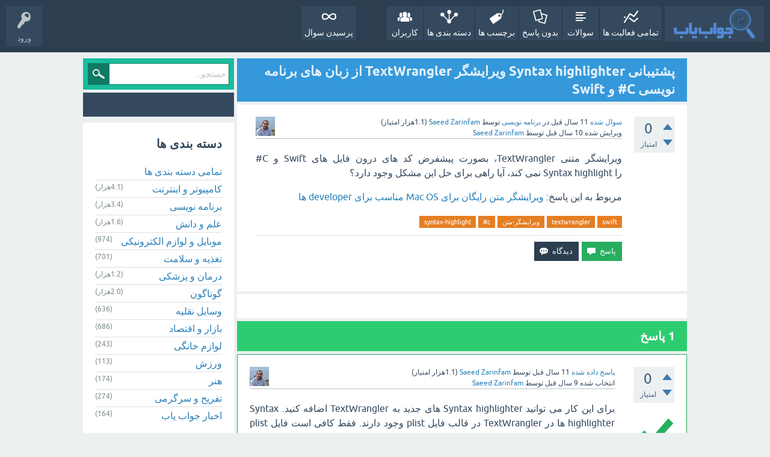

--- FILE ---
content_type: text/html; charset=utf-8
request_url: https://javabyab.com/17849/syntax-highlighter-textwrangler
body_size: 9666
content:
<!DOCTYPE html>
<html lang="fa" itemscope itemtype="https://schema.org/QAPage">
<!-- Powered by Question2Answer - http://www.question2answer.org/ -->
<head>
<meta charset="utf-8">
<title>پشتیبانی Syntax highlighter ویرایشگر TextWrangler از زبان های برنامه نویسی C# و Swift - جواب یاب</title>
<meta name="viewport" content="width=device-width, initial-scale=1">
<meta name="description" content="ویرایشگر متنی TextWrangler، بصورت پیشفرض کد های درون فایل های Swift و C# را Syntax highlight نمی کند، آیا راهی برای حل این مشکل وجود دارد؟">
<meta name="keywords" content="برنامه نویسی,swift,textwrangler,ویرایشگر-متن,c#,syntax-highlight">
<style type="text/css">.sidebar-ad{position:fixed; left:0; vertical-align: top; height: 400px; width:150px;} .adcode{margin:10px;}@media only screen and (max-width: 1499px) {.sidebar-ad{display:none;}  } </style>
<style>
@font-face {
 font-family: 'Ubuntu'; font-weight: normal; font-style: normal;
 src: local('Ubuntu'),
  url('../qa-theme/SnowFlat/fonts/ubuntu-regular.woff2') format('woff2'), url('../qa-theme/SnowFlat/fonts/ubuntu-regular.woff') format('woff');
}
@font-face {
 font-family: 'Ubuntu'; font-weight: bold; font-style: normal;
 src: local('Ubuntu Bold'), local('Ubuntu-Bold'),
  url('../qa-theme/SnowFlat/fonts/ubuntu-bold.woff2') format('woff2'), url('../qa-theme/SnowFlat/fonts/ubuntu-bold.woff') format('woff');
}
@font-face {
 font-family: 'Ubuntu'; font-weight: normal; font-style: italic;
 src: local('Ubuntu Italic'), local('Ubuntu-Italic'),
  url('../qa-theme/SnowFlat/fonts/ubuntu-italic.woff2') format('woff2'), url('../qa-theme/SnowFlat/fonts/ubuntu-italic.woff') format('woff');
}
@font-face {
 font-family: 'Ubuntu'; font-weight: bold; font-style: italic;
 src: local('Ubuntu Bold Italic'), local('Ubuntu-BoldItalic'),
  url('../qa-theme/SnowFlat/fonts/ubuntu-bold-italic.woff2') format('woff2'), url('../qa-theme/SnowFlat/fonts/ubuntu-bold-italic.woff') format('woff');
}
</style>
<link rel="stylesheet" href="../qa-theme/SnowFlat/qa-styles.css?1.8.8">
<link rel="stylesheet" href="../qa-theme/SnowFlat/qa-styles-rtl.css?1.8.8">
<style>
.qa-nav-user { margin: 0 !important; }
@media (max-width: 979px) {
 body.qa-template-user.fixed, body[class*="qa-template-user-"].fixed { padding-top: 118px !important; }
 body.qa-template-users.fixed { padding-top: 95px !important; }
}
@media (min-width: 980px) {
 body.qa-template-users.fixed { padding-top: 105px !important;}
}
</style>
<link rel="canonical" href="https://javabyab.com/17849/syntax-highlighter-textwrangler">
<link rel="search" type="application/opensearchdescription+xml" title="جواب یاب" href="../opensearch.xml">
<meta itemprop="name" content="پشتیبانی Syntax highlighter ویرایشگر TextWrangler از زبان های برنامه نویسی C# و Swift">
<script>
var qa_root = '..\/';
var qa_request = '17849\/syntax-highlighter-textwrangler';
</script>
<script src="../qa-content/jquery-3.5.1.min.js"></script>
<script src="../qa-content/qa-global.js?1.8.8"></script>
<script src="../qa-theme/SnowFlat/js/snow-core.js?1.8.8"></script>

					<link rel="preload" as="style" href="../qa-plugin/q2a-badges-rxchun/css/badges-styles.min.css?v=54" onload="this.onload=null;this.rel='stylesheet'">
					<noscript><link rel="stylesheet" href="../qa-plugin/q2a-badges-rxchun/css/badges-styles.min.css?v=54"></noscript>
				

					<link rel="preload" as="style" href="../qa-plugin/q2a-badges-rxchun/css/badges-rtl-style.css?v=54" onload="this.onload=null;this.rel='stylesheet'">
					<noscript><link rel="stylesheet" href="../qa-plugin/q2a-badges-rxchun/css/badges-rtl-style.css?v=54"></noscript>
				
<style>
.notify-container {
	left: 0;
	right: 0;
	top: 0;
	padding: 0;
	position: fixed;
	width: 100%;
	z-index: 10000;
}
.badge-container-badge {
	white-space: nowrap;
}
.badge-notify {
	background-color: #F6DF30;
	color: #444444;
	font-weight: bold;
	width: 100%;
	text-align: center;
	font-family: sans-serif;
	font-size: 14px;
	padding: 10px 0;
	position:relative;
}
.notify-close {
	color: #735005;
	cursor: pointer;
	font-size: 18px;
	line-height: 18px;
	padding: 0 3px;
	position: absolute;
	right: 8px;
	text-decoration: none;
	top: 8px;
}				
#badge-form td {
	vertical-align:top;
}
.badge-bronze,.badge-silver, .badge-gold {
	margin-right:4px;
	color: #000;
	font-weight:normal;
        font-size:12px;
	text-align:center;
	border-radius:4px;
	width:120px;
	padding: 5px 10px;
	display: inline-block;
}
.badge-bronze {
	background-color: #CB9114;

	background-image: -webkit-linear-gradient(left center , #CB9114, #EDB336, #CB9114, #A97002, #CB9114); 
	background-image:    -moz-linear-gradient(left center , #CB9114, #EDB336, #CB9114, #A97002, #CB9114);
	background-image:     -ms-linear-gradient(left center , #CB9114, #EDB336, #CB9114, #A97002, #CB9114); 
	background-image:      -o-linear-gradient(left center , #CB9114, #EDB336, #CB9114, #A97002, #CB9114); 
	background-image:         linear-gradient(left center , #CB9114, #EDB336, #CB9114, #A97002, #CB9114); /* standard, but currently unimplemented */

	border:2px solid #6C582C;
}				
.badge-silver {
	background-color: #CDCDCD;
	background-image: -webkit-linear-gradient(left center , #CDCDCD, #EFEFEF, #CDCDCD, #ABABAB, #CDCDCD); 
	background-image:    -moz-linear-gradient(left center , #CDCDCD, #EFEFEF, #CDCDCD, #ABABAB, #CDCDCD); 
	background-image:     -ms-linear-gradient(left center , #CDCDCD, #EFEFEF, #CDCDCD, #ABABAB, #CDCDCD); 
	background-image:      -o-linear-gradient(left center , #CDCDCD, #EFEFEF, #CDCDCD, #ABABAB, #CDCDCD); 
	background-image:         linear-gradient(left center , #CDCDCD, #EFEFEF, #CDCDCD, #ABABAB, #CDCDCD); /* standard, but currently unimplemented */
	border:2px solid #737373;
}				
.badge-gold {
	background-color: #EEDD0F;
	background-image: -webkit-linear-gradient(left center , #EEDD0F, #FFFF2F, #EEDD0F, #CCBB0D, #EEDD0F); 
	background-image:    -moz-linear-gradient(left center , #EEDD0F, #FFFF2F, #EEDD0F, #CCBB0D, #EEDD0F); 
	background-image:     -ms-linear-gradient(left center , #EEDD0F, #FFFF2F, #EEDD0F, #CCBB0D, #EEDD0F); 
	background-image:      -o-linear-gradient(left center , #EEDD0F, #FFFF2F, #EEDD0F, #CCBB0D, #EEDD0F); 
	background-image:         linear-gradient(left center , #EEDD0F, #FFFF2F, #EEDD0F, #CCBB0D, #EEDD0F); /* standard, but currently unimplemented */
	border:2px solid #7E7B2A;
}				
.badge-bronze-medal, .badge-silver-medal, .badge-gold-medal  {
	font-size: 14px;
	font-family:sans-serif;
}
.badge-bronze-medal {
	color: #CB9114;
}				
.badge-silver-medal {
	color: #CDCDCD;
}				
.badge-gold-medal {
	color: #EEDD0F;
}
.badge-pointer {
	cursor:pointer;
}				
.badge-desc {
	padding-left:8px;
}			
.badge-count {
	font-weight:bold;
}			
.badge-count-link {
	cursor:pointer;
	color:#992828;
}			
.badge-source {
	text-align:center;
	padding:0;
}
.badge-widget-entry {
	white-space:nowrap;
}
</style>
</head>
<body
class="qa-template-question qa-theme-snowflat qa-category-27 qa-body-js-off"
>
<script>
var b = document.getElementsByTagName('body')[0];
b.className = b.className.replace('qa-body-js-off', 'qa-body-js-on');
</script>
<div id="qam-topbar" class="clearfix">
<div class="qam-main-nav-wrapper clearfix">
<div class="sb-toggle-left qam-menu-toggle"><i class="icon-th-list"></i></div>
<div class="qam-account-items-wrapper">
<div id="qam-account-toggle" class="qam-logged-out">
<i class="icon-key qam-auth-key"></i>
<div class="qam-account-handle">ورود</div>
</div>
<div class="qam-account-items clearfix">
<form action="../login?to=17849%2Fsyntax-highlighter-textwrangler" method="post">
<input type="text" name="emailhandle" dir="auto" placeholder="ایمیل یا نام کاربری">
<input type="password" name="password" dir="auto" placeholder="رمز عبور">
<div><input type="checkbox" name="remember" id="qam-rememberme" value="1">
<label for="qam-rememberme">یادآوری</label></div>
<input type="hidden" name="code" value="0-1770086506-959476ef72ac6190da65b5da9e3d4022633b48d9">
<input type="submit" value="ورود" class="qa-form-tall-button qa-form-tall-button-login" name="dologin">
</form>
<div class="qa-nav-user">
<ul class="qa-nav-user-list">
<li class="qa-nav-user-item qa-nav-user-register">
<a href="../register?to=17849%2Fsyntax-highlighter-textwrangler" class="qa-nav-user-link">عضویت</a>
</li>
</ul>
<div class="qa-nav-user-clear">
</div>
</div>
</div> <!-- END qam-account-items -->
</div> <!-- END qam-account-items-wrapper -->
<div class="qa-logo">
<a href="../" class="qa-logo-link" title="جواب یاب"><img src="../images/javabyab-logo.png" width="110" height="40" alt="جواب یاب"></a>
</div>
<div class="qa-nav-main">
<ul class="qa-nav-main-list">
<li class="qa-nav-main-item qa-nav-main-activity">
<a href="../activity" class="qa-nav-main-link">تمامی فعالیت ها</a>
</li>
<li class="qa-nav-main-item qa-nav-main-questions">
<a href="../questions" class="qa-nav-main-link">سوالات</a>
</li>
<li class="qa-nav-main-item qa-nav-main-unanswered">
<a href="../unanswered" class="qa-nav-main-link">بدون پاسخ</a>
</li>
<li class="qa-nav-main-item qa-nav-main-tag">
<a href="../tags" class="qa-nav-main-link">برچسب ها</a>
</li>
<li class="qa-nav-main-item qa-nav-main-categories">
<a href="../categories" class="qa-nav-main-link">دسته بندی ها</a>
</li>
<li class="qa-nav-main-item qa-nav-main-user">
<a href="../users" class="qa-nav-main-link">کاربران</a>
</li>
<li class="qa-nav-main-item-opp qa-nav-main-custom-10">
<a href="../../ask" class="qa-nav-main-link">پرسیدن سوال</a>
</li>
</ul>
<div class="qa-nav-main-clear">
</div>
</div>
</div> <!-- END qam-main-nav-wrapper -->
</div> <!-- END qam-topbar -->
<div class="qam-ask-search-box"><div class="qam-ask-mobile"><a href="../ask" class="turquoise">طرح پرسش</a></div><div class="qam-search-mobile turquoise" id="qam-search-mobile"></div></div>
<div class="qam-search turquoise the-top" id="the-top-search">
<div class="qa-search">
<form method="get" action="../search">
<input type="text" placeholder="جستجو..." name="q" value="" class="qa-search-field">
<input type="submit" value="جستجو" class="qa-search-button">
</form>
</div>
</div>
<div class="qa-body-wrapper" itemprop="mainEntity" itemscope itemtype="https://schema.org/Question">
<div class="qa-main-wrapper">
<div class="qa-main">
<div class="qa-main-heading">
<h1>
<a href="../17849/syntax-highlighter-textwrangler">
<span itemprop="name">پشتیبانی Syntax highlighter ویرایشگر TextWrangler از زبان های برنامه نویسی C# و Swift</span>
</a>
</h1>
</div>
<div class="qa-part-q-view">
<div class="qa-q-view" id="q17849">
<form method="post" action="../17849/syntax-highlighter-textwrangler">
<div class="qa-q-view-stats">
<div class="qa-voting qa-voting-net" id="voting_17849">
<div class="qa-vote-buttons qa-vote-buttons-net">
<input title="برای ثبت امتیاز مثبت کلیک نمائید" name="vote_17849_1_q17849" onclick="return qa_vote_click(this);" type="submit" value="+" class="qa-vote-first-button qa-vote-up-button"> 
<input title="برای ثبت امتیاز منفی کلیک نمائید" name="vote_17849_-1_q17849" onclick="return qa_vote_click(this);" type="submit" value="&ndash;" class="qa-vote-second-button qa-vote-down-button"> 
</div>
<div class="qa-vote-count qa-vote-count-net">
<span class="qa-netvote-count">
<span class="qa-netvote-count-data">0</span><span class="qa-netvote-count-pad"> امتیاز <meta itemprop="upvoteCount" content="0"></span>
</span>
</div>
<div class="qa-vote-clear">
</div>
</div>
</div>
<input name="code" type="hidden" value="0-1770086506-28ca7276d1a02f83cb5cf145d03d901ee828417b">
</form>
<div class="qa-q-view-main">
<form method="post" action="../17849/syntax-highlighter-textwrangler">
<span class="qa-q-view-avatar-meta">
<span class="qa-q-view-avatar">
<a href="../user/Saeed%20Zarinfam" class="qa-avatar-link"><img src="https://www.gravatar.com/avatar/db0f64b06c0aff85294ec0a3e76592a1?s=32" width="32" height="32" class="qa-avatar-image" alt="" ></a>
</span>
<span class="qa-q-view-meta">
<a href="../17849/syntax-highlighter-textwrangler" class="qa-q-view-what" itemprop="url">سوال شده</a>
<span class="qa-q-view-when">
<span class="qa-q-view-when-data"><time itemprop="dateCreated" datetime="2015-01-28T18:59:26+0000" title="2015-01-28T18:59:26+0000">11 سال</time></span><span class="qa-q-view-when-pad"> قبل</span>
</span>
<span class="qa-q-view-where">
<span class="qa-q-view-where-pad">در </span><span class="qa-q-view-where-data"><a href="../%D8%A8%D8%B1%D9%86%D8%A7%D9%85%D9%87-%D9%86%D9%88%DB%8C%D8%B3%DB%8C" class="qa-category-link">برنامه نویسی</a></span>
</span>
<span class="qa-q-view-who">
<span class="qa-q-view-who-pad">توسط </span>
<span class="qa-q-view-who-data"><span itemprop="author" itemscope itemtype="https://schema.org/Person"><a href="../user/Saeed%20Zarinfam" class="qa-user-link" itemprop="url"><span itemprop="name">Saeed Zarinfam</span></a></span></span>
<span class="qa-q-view-who-points">
<span class="qa-q-view-who-points-pad">(</span><span class="qa-q-view-who-points-data">1.1هزار</span><span class="qa-q-view-who-points-pad"> امتیاز)</span>
</span>
</span>
<br>
<span class="qa-q-view-what">ویرایش شده</span>
<span class="qa-q-view-when">
<span class="qa-q-view-when-data"><time itemprop="dateModified" datetime="2015-02-03T13:57:35+0000" title="2015-02-03T13:57:35+0000">10 سال</time></span><span class="qa-q-view-when-pad"> قبل</span>
</span>
<span class="qa-q-view-who">
<span class="qa-q-view-who-pad">توسط </span><span class="qa-q-view-who-data"><span itemprop="author" itemscope itemtype="https://schema.org/Person"><a href="../user/Saeed%20Zarinfam" class="qa-user-link" itemprop="url"><span itemprop="name">Saeed Zarinfam</span></a></span></span>
</span>
</span>
</span>
<div class="qa-q-view-content qa-post-content">
<a name="17849"></a><div itemprop="text">

<p style="text-align: justify;">
	ویرایشگر متنی&nbsp;TextWrangler، بصورت پیشفرض کد های درون فایل های&nbsp;Swift و C# را&nbsp;Syntax highlight نمی کند، آیا راهی برای حل این مشکل وجود دارد؟</p></div>
</div>
<div class="qa-q-view-follows">
مربوط به این پاسخ:
<a href="../17561/mac-os-developer?show=17562#a17562" class="qa-q-view-follows-link">ویرایشگر متن رایگان برای Mac OS مناسب برای developer ها</a>
</div>
<div class="qa-q-view-tags">
<ul class="qa-q-view-tag-list">
<li class="qa-q-view-tag-item"><a href="../tag/swift" rel="tag" class="qa-tag-link">swift</a></li>
<li class="qa-q-view-tag-item"><a href="../tag/textwrangler" rel="tag" class="qa-tag-link">textwrangler</a></li>
<li class="qa-q-view-tag-item"><a href="../tag/%D9%88%DB%8C%D8%B1%D8%A7%DB%8C%D8%B4%DA%AF%D8%B1-%D9%85%D8%AA%D9%86" rel="tag" class="qa-tag-link">ویرایشگر-متن</a></li>
<li class="qa-q-view-tag-item"><a href="../tag/c%23" rel="tag" class="qa-tag-link">c#</a></li>
<li class="qa-q-view-tag-item"><a href="../tag/syntax-highlight" rel="tag" class="qa-tag-link">syntax-highlight</a></li>
</ul>
</div>
<div class="qa-q-view-buttons">
<input name="q_doanswer" id="q_doanswer" onclick="return qa_toggle_element('anew')" value="پاسخ" title="پاسخ به این سوال" type="submit" class="qa-form-light-button qa-form-light-button-answer">
<input name="q_docomment" onclick="return qa_toggle_element('c17849')" value="دیدگاه" title="افزودن دیدگاه برای این سوال" type="submit" class="qa-form-light-button qa-form-light-button-comment">
</div>
<input name="code" type="hidden" value="0-1770086506-8e63adcc74a8d5c5d3abaafd6561320df444bbf9">
<input name="qa_click" type="hidden" value="">
</form>
<div class="qa-q-view-c-list" style="display:none;" id="c17849_list">
</div> <!-- END qa-c-list -->
<div class="qa-c-form" id="c17849" style="display:none;">
<h2>لطفا <a href="../login?to=17849%2Fsyntax-highlighter-textwrangler">وارد شده</a> یا <a href="../register?to=17849%2Fsyntax-highlighter-textwrangler">عضو شوید</a> تا بتوانید دیدگاهی ارسال نمایید</h2>
</div> <!-- END qa-c-form -->
</div> <!-- END qa-q-view-main -->
<div class="qa-q-view-clear">
</div>
</div> <!-- END qa-q-view -->
<div class="adcode"><div id="pos-article-display-96107"></div></div>
</div>
<div class="qa-part-a-form">
<div class="qa-a-form" id="anew" style="display:none;">
<h2>لطفا <a href="../login?to=17849%2Fsyntax-highlighter-textwrangler">وارد شده</a> یا <a href="../register?to=17849%2Fsyntax-highlighter-textwrangler">عضو شوید</a> تا بتوانید سوال بپرسید</h2>
</div> <!-- END qa-a-form -->
</div>
<div class="qa-part-a-list">
<h2 id="a_list_title"><span itemprop="answerCount">1</span> پاسخ</h2>
<div class="qa-a-list" id="a_list">
<div class="qa-a-list-item  qa-a-list-item-selected" id="a17850" itemprop="suggestedAnswer acceptedAnswer" itemscope itemtype="https://schema.org/Answer">
<form method="post" action="../17849/syntax-highlighter-textwrangler">
<div class="qa-voting qa-voting-net" id="voting_17850">
<div class="qa-vote-buttons qa-vote-buttons-net">
<input title="برای ثبت امتیاز مثبت کلیک نمائید" name="vote_17850_1_a17850" onclick="return qa_vote_click(this);" type="submit" value="+" class="qa-vote-first-button qa-vote-up-button"> 
<input title="برای ثبت امتیاز منفی کلیک نمائید" name="vote_17850_-1_a17850" onclick="return qa_vote_click(this);" type="submit" value="&ndash;" class="qa-vote-second-button qa-vote-down-button"> 
</div>
<div class="qa-vote-count qa-vote-count-net">
<span class="qa-netvote-count">
<span class="qa-netvote-count-data">0</span><span class="qa-netvote-count-pad"> امتیاز <meta itemprop="upvoteCount" content="0"></span>
</span>
</div>
<div class="qa-vote-clear">
</div>
</div>
<input name="code" type="hidden" value="0-1770086506-28ca7276d1a02f83cb5cf145d03d901ee828417b">
</form>
<div class="qa-a-item-main">
<form method="post" action="../17849/syntax-highlighter-textwrangler">
<span class="qa-a-item-avatar-meta">
<span class="qa-a-item-avatar">
<a href="../user/Saeed%20Zarinfam" class="qa-avatar-link"><img src="https://www.gravatar.com/avatar/db0f64b06c0aff85294ec0a3e76592a1?s=32" width="32" height="32" class="qa-avatar-image" alt="" ></a>
</span>
<span class="qa-a-item-meta">
<a href="../17849/syntax-highlighter-textwrangler?show=17850#a17850" class="qa-a-item-what" itemprop="url">پاسخ داده شده</a>
<span class="qa-a-item-when">
<span class="qa-a-item-when-data"><time itemprop="dateCreated" datetime="2015-01-28T19:04:47+0000" title="2015-01-28T19:04:47+0000">11 سال</time></span><span class="qa-a-item-when-pad"> قبل</span>
</span>
<span class="qa-a-item-who">
<span class="qa-a-item-who-pad">توسط </span>
<span class="qa-a-item-who-data"><span itemprop="author" itemscope itemtype="https://schema.org/Person"><a href="../user/Saeed%20Zarinfam" class="qa-user-link" itemprop="url"><span itemprop="name">Saeed Zarinfam</span></a></span></span>
<span class="qa-a-item-who-points">
<span class="qa-a-item-who-points-pad">(</span><span class="qa-a-item-who-points-data">1.1هزار</span><span class="qa-a-item-who-points-pad"> امتیاز)</span>
</span>
</span>
<br>
<span class="qa-a-item-what">انتخاب شده</span>
<span class="qa-a-item-when">
<span class="qa-a-item-when-data"><time itemprop="dateModified" datetime="2017-01-11T05:41:50+0000" title="2017-01-11T05:41:50+0000">9 سال</time></span><span class="qa-a-item-when-pad"> قبل</span>
</span>
<span class="qa-a-item-who">
<span class="qa-a-item-who-pad">توسط </span><span class="qa-a-item-who-data"><span itemprop="author" itemscope itemtype="https://schema.org/Person"><a href="../user/Saeed%20Zarinfam" class="qa-user-link" itemprop="url"><span itemprop="name">Saeed Zarinfam</span></a></span></span>
</span>
</span>
</span>
<div class="qa-a-item-selected">
<div class="qa-a-selection">
<div class="qa-a-selected">&nbsp;</div>
<div class="qa-a-selected-text">بهترین پاسخ</div>
</div>
<div class="qa-a-item-content qa-post-content">
<a name="17850"></a><div itemprop="text">

<p style="text-align: justify;">
	برای این کار می توانید Syntax highlighter های جدید به&nbsp;TextWrangler اضافه کنید.&nbsp;Syntax highlighter ها در&nbsp;TextWrangler در قالب فایل plist وجود دارند. فقط کافی است فایل plist هر زبان برنامه نویسی را درون پوشه "/Library/Application Support/TextWrangler/Language Modules" کپی کنید. برای زبان های برنامه نویسی&nbsp;Swift و C# می توانید از <a rel="nofollow" href="https://github.com/zarinfam/textwrangler-csharp-swift-syntax-highlighting" target="_blank">این لینک</a> استفاده کنید.</p></div>
</div>
</div>
<div class="qa-a-item-buttons">
<input name="a17850_docomment" onclick="return qa_toggle_element('c17850')" value="دیدگاه" title="افزودن دیدگاه برای این پاسخ" type="submit" class="qa-form-light-button qa-form-light-button-comment">
</div>
<input name="code" type="hidden" value="0-1770086506-4e7b41afe0629252c6d4840ce3850faec1fec77c">
<input name="qa_click" type="hidden" value="">
</form>
<div class="qa-a-item-c-list" style="display:none;" id="c17850_list">
</div> <!-- END qa-c-list -->
<div class="qa-c-form" id="c17850" style="display:none;">
<h2>لطفا <a href="../login?to=17849%2Fsyntax-highlighter-textwrangler">وارد شده</a> یا <a href="../register?to=17849%2Fsyntax-highlighter-textwrangler">عضو شوید</a> تا بتوانید دیدگاهی ارسال نمایید</h2>
</div> <!-- END qa-c-form -->
</div> <!-- END qa-a-item-main -->
<div class="qa-a-item-clear">
</div>
</div> <!-- END qa-a-list-item -->
</div> <!-- END qa-a-list -->
</div>
<div class="qa-widgets-main qa-widgets-main-low">
<div class="qa-widget-main qa-widget-main-low">
<h2>
سوالات مشابه
</h2>
<form method="post" action="../17849/syntax-highlighter-textwrangler">
<div class="qa-q-list qa-q-list-vote-disabled">
<div class="qa-q-list-item qa-q-closed" id="q183">
<div class="qa-q-item-stats">
<div class="qa-voting qa-voting-net" id="voting_183">
<div class="qa-vote-buttons qa-vote-buttons-net">
<input title="لطفا برای امتیاز دادن به این سوال « را بنمایش بگذارید" type="submit" value="" class="qa-vote-first-button qa-vote-up-disabled" disabled="disabled"> 
<input title="لطفا برای امتیاز دادن به این سوال « را بنمایش بگذارید" type="submit" value="" class="qa-vote-second-button qa-vote-down-disabled" disabled="disabled"> 
</div>
<div class="qa-vote-count qa-vote-count-net">
<span class="qa-netvote-count">
<span class="qa-netvote-count-data">0</span><span class="qa-netvote-count-pad"> امتیاز</span>
</span>
</div>
<div class="qa-vote-clear">
</div>
</div>
<span class="qa-a-count qa-a-count-selected">
<span class="qa-a-count-data">1</span><span class="qa-a-count-pad"> پاسخ</span>
</span>
<span class="qa-view-count">
<span class="qa-view-count-data">1.4هزار</span><span class="qa-view-count-pad"> بازدید</span>
</span>
</div>
<div class="qa-q-item-main">
<div class="qa-q-item-title">
<a href="../183/syntax-highlight"><span title="در بسیاری از سوال ها و جواب های من کدهای زبان های برنامه نویسی مختلف وجود دارد آیا ویرایشگر (editor) سایت جواب یاب امکان syntax highlight برای کدهای زبان های برنامه نویسی را دارد؟">آیا سایت جواب یاب امکان &quot;syntax highlight&quot; برای کدهای زبان های برنامه نویسی مختلف دارد؟</span></a>
</div>
<span class="qa-q-item-avatar-meta">
<span class="qa-q-item-meta">
<span class="qa-q-item-what">سوال شده</span>
<span class="qa-q-item-when">
<span class="qa-q-item-when-data">12 سال</span><span class="qa-q-item-when-pad"> قبل</span>
</span>
<span class="qa-q-item-where">
<span class="qa-q-item-where-pad">در </span><span class="qa-q-item-where-data"><a href="../%D8%A8%D8%B1%D9%86%D8%A7%D9%85%D9%87-%D9%86%D9%88%DB%8C%D8%B3%DB%8C" class="qa-category-link">برنامه نویسی</a></span>
</span>
<span class="qa-q-item-who">
<span class="qa-q-item-who-pad">توسط </span>
<span class="qa-q-item-who-data"><a href="../user/Saeed%20Zarinfam" class="qa-user-link">Saeed Zarinfam</a></span>
<span class="qa-q-item-who-points">
<span class="qa-q-item-who-points-pad">(</span><span class="qa-q-item-who-points-data">1.1هزار</span><span class="qa-q-item-who-points-pad"> امتیاز)</span>
</span>
</span>
</span>
</span>
<div class="qa-q-item-tags">
<ul class="qa-q-item-tag-list">
<li class="qa-q-item-tag-item"><a href="../tag/%D8%AC%D9%88%D8%A7%D8%A8-%DB%8C%D8%A7%D8%A8" class="qa-tag-link">جواب-یاب</a></li>
<li class="qa-q-item-tag-item"><a href="../tag/%D8%A8%D8%B1%D9%86%D8%A7%D9%85%D9%87-%D9%86%D9%88%DB%8C%D8%B3%DB%8C" class="qa-tag-link">برنامه-نویسی</a></li>
<li class="qa-q-item-tag-item"><a href="../tag/syntax-highlight" class="qa-tag-link">syntax-highlight</a></li>
</ul>
</div>
</div>
<div class="qa-q-item-clear">
</div>
</div> <!-- END qa-q-list-item -->
<div class="qa-q-list-item" id="q26399">
<div class="qa-q-item-stats">
<div class="qa-voting qa-voting-net" id="voting_26399">
<div class="qa-vote-buttons qa-vote-buttons-net">
<input title="لطفا برای امتیاز دادن به این سوال « را بنمایش بگذارید" type="submit" value="" class="qa-vote-first-button qa-vote-up-disabled" disabled="disabled"> 
<input title="لطفا برای امتیاز دادن به این سوال « را بنمایش بگذارید" type="submit" value="" class="qa-vote-second-button qa-vote-down-disabled" disabled="disabled"> 
</div>
<div class="qa-vote-count qa-vote-count-net">
<span class="qa-netvote-count">
<span class="qa-netvote-count-data">0</span><span class="qa-netvote-count-pad"> امتیاز</span>
</span>
</div>
<div class="qa-vote-clear">
</div>
</div>
<span class="qa-a-count">
<span class="qa-a-count-data">1</span><span class="qa-a-count-pad"> پاسخ</span>
</span>
<span class="qa-view-count">
<span class="qa-view-count-data">915</span><span class="qa-view-count-pad"> بازدید</span>
</span>
</div>
<div class="qa-q-item-main">
<div class="qa-q-item-title">
<a href="../26399/protocol-swift"><span title="protocol در زبان برنامه نویسی Swift چه کاربردی دارد؟">protocol در زبان برنامه نویسی Swift چیست؟</span></a>
</div>
<span class="qa-q-item-avatar-meta">
<span class="qa-q-item-meta">
<span class="qa-q-item-what">سوال شده</span>
<span class="qa-q-item-when">
<span class="qa-q-item-when-data">8 سال</span><span class="qa-q-item-when-pad"> قبل</span>
</span>
<span class="qa-q-item-where">
<span class="qa-q-item-where-pad">در </span><span class="qa-q-item-where-data"><a href="../%D8%A8%D8%B1%D9%86%D8%A7%D9%85%D9%87-%D9%86%D9%88%DB%8C%D8%B3%DB%8C" class="qa-category-link">برنامه نویسی</a></span>
</span>
<span class="qa-q-item-who">
<span class="qa-q-item-who-pad">توسط </span>
<span class="qa-q-item-who-data"><a href="../user/%DA%A9%D8%A7%D8%B1%D8%A8%D8%B1" class="qa-user-link">کاربر</a></span>
<span class="qa-q-item-who-points">
<span class="qa-q-item-who-points-pad">(</span><span class="qa-q-item-who-points-data">982</span><span class="qa-q-item-who-points-pad"> امتیاز)</span>
</span>
</span>
</span>
</span>
<div class="qa-q-item-tags">
<ul class="qa-q-item-tag-list">
<li class="qa-q-item-tag-item"><a href="../tag/protocol" class="qa-tag-link">protocol</a></li>
<li class="qa-q-item-tag-item"><a href="../tag/swift" class="qa-tag-link">swift</a></li>
<li class="qa-q-item-tag-item"><a href="../tag/%D8%A8%D8%B1%D9%86%D8%A7%D9%85%D9%87-%D9%86%D9%88%DB%8C%D8%B3%DB%8C-ios" class="qa-tag-link">برنامه-نویسی-ios</a></li>
</ul>
</div>
</div>
<div class="qa-q-item-clear">
</div>
</div> <!-- END qa-q-list-item -->
<div class="qa-q-list-item" id="q17967">
<div class="qa-q-item-stats">
<div class="qa-voting qa-voting-net" id="voting_17967">
<div class="qa-vote-buttons qa-vote-buttons-net">
<input title="لطفا برای امتیاز دادن به این سوال « را بنمایش بگذارید" type="submit" value="" class="qa-vote-first-button qa-vote-up-disabled" disabled="disabled"> 
<input title="لطفا برای امتیاز دادن به این سوال « را بنمایش بگذارید" type="submit" value="" class="qa-vote-second-button qa-vote-down-disabled" disabled="disabled"> 
</div>
<div class="qa-vote-count qa-vote-count-net">
<span class="qa-netvote-count">
<span class="qa-netvote-count-data">0</span><span class="qa-netvote-count-pad"> امتیاز</span>
</span>
</div>
<div class="qa-vote-clear">
</div>
</div>
<span class="qa-a-count">
<span class="qa-a-count-data">3</span><span class="qa-a-count-pad"> پاسخ</span>
</span>
<span class="qa-view-count">
<span class="qa-view-count-data">936</span><span class="qa-view-count-pad"> بازدید</span>
</span>
</div>
<div class="qa-q-item-main">
<div class="qa-q-item-title">
<a href="../17967/swift"><span title="اکثر منابعی که برای زبان برنامه نوسی Swift وجود دارند درباره یادگیری این زبان برنامه نوسی هستند. من دنبال منبعی هستم که نحوه تولید برنامه iOS با استفاده این زبان را کامل توضیح داده باشد.">منبع آموزشی برای تولید برنامه iOS با استفاده از زبان برنامه نویسی Swift</span></a>
</div>
<span class="qa-q-item-avatar-meta">
<span class="qa-q-item-meta">
<span class="qa-q-item-what">سوال شده</span>
<span class="qa-q-item-when">
<span class="qa-q-item-when-data">11 سال</span><span class="qa-q-item-when-pad"> قبل</span>
</span>
<span class="qa-q-item-where">
<span class="qa-q-item-where-pad">در </span><span class="qa-q-item-where-data"><a href="../%D8%A8%D8%B1%D9%86%D8%A7%D9%85%D9%87-%D9%86%D9%88%DB%8C%D8%B3%DB%8C" class="qa-category-link">برنامه نویسی</a></span>
</span>
<span class="qa-q-item-who">
<span class="qa-q-item-who-pad">توسط </span>
<span class="qa-q-item-who-data"><a href="../user/Saeed%20Zarinfam" class="qa-user-link">Saeed Zarinfam</a></span>
<span class="qa-q-item-who-points">
<span class="qa-q-item-who-points-pad">(</span><span class="qa-q-item-who-points-data">1.1هزار</span><span class="qa-q-item-who-points-pad"> امتیاز)</span>
</span>
</span>
</span>
</span>
<div class="qa-q-item-tags">
<ul class="qa-q-item-tag-list">
<li class="qa-q-item-tag-item"><a href="../tag/%D8%A8%D8%B1%D9%86%D8%A7%D9%85%D9%87-%D9%86%D9%88%DB%8C%D8%B3%DB%8C-ios" class="qa-tag-link">برنامه-نویسی-ios</a></li>
<li class="qa-q-item-tag-item"><a href="../tag/swift" class="qa-tag-link">swift</a></li>
<li class="qa-q-item-tag-item"><a href="../tag/%DA%A9%D8%AA%D8%A7%D8%A8-%D8%A2%D9%85%D9%88%D8%B2%D8%B4%DB%8C" class="qa-tag-link">کتاب-آموزشی</a></li>
<li class="qa-q-item-tag-item"><a href="../tag/%D9%85%D9%86%D8%A8%D8%B9-%D8%A2%D9%85%D9%88%D8%B2%D8%B4%DB%8C" class="qa-tag-link">منبع-آموزشی</a></li>
</ul>
</div>
</div>
<div class="qa-q-item-clear">
</div>
</div> <!-- END qa-q-list-item -->
<div class="qa-q-list-item" id="q17848">
<div class="qa-q-item-stats">
<div class="qa-voting qa-voting-net" id="voting_17848">
<div class="qa-vote-buttons qa-vote-buttons-net">
<input title="لطفا برای امتیاز دادن به این سوال « را بنمایش بگذارید" type="submit" value="" class="qa-vote-first-button qa-vote-up-disabled" disabled="disabled"> 
<input title="لطفا برای امتیاز دادن به این سوال « را بنمایش بگذارید" type="submit" value="" class="qa-vote-second-button qa-vote-down-disabled" disabled="disabled"> 
</div>
<div class="qa-vote-count qa-vote-count-net">
<span class="qa-netvote-count">
<span class="qa-netvote-count-data">0</span><span class="qa-netvote-count-pad"> امتیاز</span>
</span>
</div>
<div class="qa-vote-clear">
</div>
</div>
<span class="qa-a-count">
<span class="qa-a-count-data">1</span><span class="qa-a-count-pad"> پاسخ</span>
</span>
<span class="qa-view-count">
<span class="qa-view-count-data">595</span><span class="qa-view-count-pad"> بازدید</span>
</span>
</div>
<div class="qa-q-item-main">
<div class="qa-q-item-title">
<a href="../17848/swift-objective"><span title="آیا در یک پروژه iOS می توان بصورت همزمان از دو زبان برنامه نویسی Swift و Objective-C استفاده کرد؟">آیا می توان در برنامه نویسی iOS در یک پروژه بطور همزمان از Swift و Objective-C استفاده کرد؟</span></a>
</div>
<span class="qa-q-item-avatar-meta">
<span class="qa-q-item-meta">
<span class="qa-q-item-what">سوال شده</span>
<span class="qa-q-item-when">
<span class="qa-q-item-when-data">11 سال</span><span class="qa-q-item-when-pad"> قبل</span>
</span>
<span class="qa-q-item-where">
<span class="qa-q-item-where-pad">در </span><span class="qa-q-item-where-data"><a href="../%D8%A8%D8%B1%D9%86%D8%A7%D9%85%D9%87-%D9%86%D9%88%DB%8C%D8%B3%DB%8C" class="qa-category-link">برنامه نویسی</a></span>
</span>
<span class="qa-q-item-who">
<span class="qa-q-item-who-pad">توسط </span>
<span class="qa-q-item-who-data"><a href="../user/Saeed%20Zarinfam" class="qa-user-link">Saeed Zarinfam</a></span>
<span class="qa-q-item-who-points">
<span class="qa-q-item-who-points-pad">(</span><span class="qa-q-item-who-points-data">1.1هزار</span><span class="qa-q-item-who-points-pad"> امتیاز)</span>
</span>
</span>
</span>
</span>
<div class="qa-q-item-tags">
<ul class="qa-q-item-tag-list">
<li class="qa-q-item-tag-item"><a href="../tag/objective-c" class="qa-tag-link">objective-c</a></li>
<li class="qa-q-item-tag-item"><a href="../tag/swift" class="qa-tag-link">swift</a></li>
<li class="qa-q-item-tag-item"><a href="../tag/%D8%A8%D8%B1%D9%86%D8%A7%D9%85%D9%87-%D9%86%D9%88%DB%8C%D8%B3%DB%8C-ios" class="qa-tag-link">برنامه-نویسی-ios</a></li>
</ul>
</div>
</div>
<div class="qa-q-item-clear">
</div>
</div> <!-- END qa-q-list-item -->
<div class="qa-q-list-item" id="q11727">
<div class="qa-q-item-stats">
<div class="qa-voting qa-voting-net" id="voting_11727">
<div class="qa-vote-buttons qa-vote-buttons-net">
<input title="لطفا برای امتیاز دادن به این سوال « را بنمایش بگذارید" type="submit" value="" class="qa-vote-first-button qa-vote-up-disabled" disabled="disabled"> 
<input title="لطفا برای امتیاز دادن به این سوال « را بنمایش بگذارید" type="submit" value="" class="qa-vote-second-button qa-vote-down-disabled" disabled="disabled"> 
</div>
<div class="qa-vote-count qa-vote-count-net">
<span class="qa-netvote-count">
<span class="qa-netvote-count-data">+1</span><span class="qa-netvote-count-pad"> امتیاز</span>
</span>
</div>
<div class="qa-vote-clear">
</div>
</div>
<span class="qa-a-count">
<span class="qa-a-count-data">2</span><span class="qa-a-count-pad"> پاسخ</span>
</span>
<span class="qa-view-count">
<span class="qa-view-count-data">2.0هزار</span><span class="qa-view-count-pad"> بازدید</span>
</span>
</div>
<div class="qa-q-item-main">
<div class="qa-q-item-title">
<a href="../11727/swift"><span title="زبان برنامه نویسی Swift که اپل جدیدا معرفی کرده است چه خصوصیاتی دارد؟">خصوصیات بارز زبان برنامه نویسی Swift چیست؟</span></a>
</div>
<span class="qa-q-item-avatar-meta">
<span class="qa-q-item-meta">
<span class="qa-q-item-what">سوال شده</span>
<span class="qa-q-item-when">
<span class="qa-q-item-when-data">11 سال</span><span class="qa-q-item-when-pad"> قبل</span>
</span>
<span class="qa-q-item-where">
<span class="qa-q-item-where-pad">در </span><span class="qa-q-item-where-data"><a href="../%D8%A8%D8%B1%D9%86%D8%A7%D9%85%D9%87-%D9%86%D9%88%DB%8C%D8%B3%DB%8C" class="qa-category-link">برنامه نویسی</a></span>
</span>
<span class="qa-q-item-who">
<span class="qa-q-item-who-pad">توسط </span>
<span class="qa-q-item-who-data"><a href="../user/Saeed%20Zarinfam" class="qa-user-link">Saeed Zarinfam</a></span>
<span class="qa-q-item-who-points">
<span class="qa-q-item-who-points-pad">(</span><span class="qa-q-item-who-points-data">1.1هزار</span><span class="qa-q-item-who-points-pad"> امتیاز)</span>
</span>
</span>
</span>
</span>
<div class="qa-q-item-tags">
<ul class="qa-q-item-tag-list">
<li class="qa-q-item-tag-item"><a href="../tag/%D8%B2%D8%A8%D8%A7%D9%86-%D8%A8%D8%B1%D9%86%D8%A7%D9%85%D9%87-%D9%86%D9%88%DB%8C%D8%B3%DB%8C" class="qa-tag-link">زبان-برنامه-نویسی</a></li>
<li class="qa-q-item-tag-item"><a href="../tag/swift" class="qa-tag-link">swift</a></li>
</ul>
</div>
</div>
<div class="qa-q-item-clear">
</div>
</div> <!-- END qa-q-list-item -->
<div class="qa-q-list-item" id="q5154">
<div class="qa-q-item-stats">
<div class="qa-voting qa-voting-net" id="voting_5154">
<div class="qa-vote-buttons qa-vote-buttons-net">
<input title="لطفا برای امتیاز دادن به این سوال « را بنمایش بگذارید" type="submit" value="" class="qa-vote-first-button qa-vote-up-disabled" disabled="disabled"> 
<input title="لطفا برای امتیاز دادن به این سوال « را بنمایش بگذارید" type="submit" value="" class="qa-vote-second-button qa-vote-down-disabled" disabled="disabled"> 
</div>
<div class="qa-vote-count qa-vote-count-net">
<span class="qa-netvote-count">
<span class="qa-netvote-count-data">0</span><span class="qa-netvote-count-pad"> امتیاز</span>
</span>
</div>
<div class="qa-vote-clear">
</div>
</div>
<span class="qa-a-count">
<span class="qa-a-count-data">1</span><span class="qa-a-count-pad"> پاسخ</span>
</span>
<span class="qa-view-count">
<span class="qa-view-count-data">563</span><span class="qa-view-count-pad"> بازدید</span>
</span>
</div>
<div class="qa-q-item-main">
<div class="qa-q-item-title">
<a href="../5154/syntax-highlight"><span title="برای نمایش کدهای زبان های برنامه نویسی مختلف در وب سایت یک کتابخانه جاوااسکریپت می خواهم که کدها را بصورت syntax highlight نمایش دهم، چگونه و با چه کتابخانه جاوااسکریپت می توانم این کار را انجام دهم؟">کتابخانه جاوااسکریپت برای syntax highlight کد زبان های برنامه نویسی</span></a>
</div>
<span class="qa-q-item-avatar-meta">
<span class="qa-q-item-meta">
<span class="qa-q-item-what">سوال شده</span>
<span class="qa-q-item-when">
<span class="qa-q-item-when-data">12 سال</span><span class="qa-q-item-when-pad"> قبل</span>
</span>
<span class="qa-q-item-where">
<span class="qa-q-item-where-pad">در </span><span class="qa-q-item-where-data"><a href="../%DA%A9%D8%A7%D9%85%D9%BE%DB%8C%D9%88%D8%AA%D8%B1-%D9%88-%D8%A7%DB%8C%D9%86%D8%AA%D8%B1%D9%86%D8%AA" class="qa-category-link">کامپیوتر و اینترنت</a></span>
</span>
<span class="qa-q-item-who">
<span class="qa-q-item-who-pad">توسط </span>
<span class="qa-q-item-who-data"><a href="../user/Saeed%20Zarinfam" class="qa-user-link">Saeed Zarinfam</a></span>
<span class="qa-q-item-who-points">
<span class="qa-q-item-who-points-pad">(</span><span class="qa-q-item-who-points-data">1.1هزار</span><span class="qa-q-item-who-points-pad"> امتیاز)</span>
</span>
</span>
</span>
</span>
<div class="qa-q-item-tags">
<ul class="qa-q-item-tag-list">
<li class="qa-q-item-tag-item"><a href="../tag/syntax-highlight" class="qa-tag-link">syntax-highlight</a></li>
<li class="qa-q-item-tag-item"><a href="../tag/%D8%AC%D8%A7%D9%88%D8%A7%D8%A7%D8%B3%DA%A9%D8%B1%DB%8C%D9%BE%D8%AA" class="qa-tag-link">جاوااسکریپت</a></li>
<li class="qa-q-item-tag-item"><a href="../tag/%D9%88%D8%A8-%D8%B3%D8%A7%DB%8C%D8%AA" class="qa-tag-link">وب-سایت</a></li>
<li class="qa-q-item-tag-item"><a href="../tag/%D8%B2%D8%A8%D8%A7%D9%86-%D8%A8%D8%B1%D9%86%D8%A7%D9%85%D9%87-%D9%86%D9%88%DB%8C%D8%B3%DB%8C" class="qa-tag-link">زبان-برنامه-نویسی</a></li>
</ul>
</div>
</div>
<div class="qa-q-item-clear">
</div>
</div> <!-- END qa-q-list-item -->
<div class="qa-q-list-item" id="q18576">
<div class="qa-q-item-stats">
<div class="qa-voting qa-voting-net" id="voting_18576">
<div class="qa-vote-buttons qa-vote-buttons-net">
<input title="لطفا برای امتیاز دادن به این سوال « را بنمایش بگذارید" type="submit" value="" class="qa-vote-first-button qa-vote-up-disabled" disabled="disabled"> 
<input title="لطفا برای امتیاز دادن به این سوال « را بنمایش بگذارید" type="submit" value="" class="qa-vote-second-button qa-vote-down-disabled" disabled="disabled"> 
</div>
<div class="qa-vote-count qa-vote-count-net">
<span class="qa-netvote-count">
<span class="qa-netvote-count-data">0</span><span class="qa-netvote-count-pad"> امتیاز</span>
</span>
</div>
<div class="qa-vote-clear">
</div>
</div>
<span class="qa-a-count">
<span class="qa-a-count-data">1</span><span class="qa-a-count-pad"> پاسخ</span>
</span>
<span class="qa-view-count">
<span class="qa-view-count-data">1.2هزار</span><span class="qa-view-count-pad"> بازدید</span>
</span>
</div>
<div class="qa-q-item-main">
<div class="qa-q-item-title">
<a href="../18576/c"><span title="باسلام من دانشجوی رشته نرم افزار کامپیوتر مقطع کاردانی هستم با زبان های طراحی وب آشنا هستم و با سی شارپ هم آشنایی دارم اما مشکل اینجاست نمیتونم برنامه بنویسم مثلا چطور کلاس هارو به هم ارتباط بدم از متدها وتوابع کجا استفاده کنم واینطور چیزها آموزش ها ودوره های مختلفی رو هم امتحان کردم همونطور که خودتون هم میدونید فیلم های آموزشی ...  واقعا ممنون میشم راهنمایی کنید چیکارباید بکنم وقتم رو دارم میذارم اما پیشرفتی نمیکنم میخوام موضوعی پیدا کنم که دراین زمینه کمکم کنه و روی اون وقت بذارم و پیشرفت کنم.">مراحل یادگیری برنامه نویسی ویندوز پس از یادگیری سینتکس C#</span></a>
</div>
<span class="qa-q-item-avatar-meta">
<span class="qa-q-item-meta">
<span class="qa-q-item-what">سوال شده</span>
<span class="qa-q-item-when">
<span class="qa-q-item-when-data">10 سال</span><span class="qa-q-item-when-pad"> قبل</span>
</span>
<span class="qa-q-item-where">
<span class="qa-q-item-where-pad">در </span><span class="qa-q-item-where-data"><a href="../%D8%A8%D8%B1%D9%86%D8%A7%D9%85%D9%87-%D9%86%D9%88%DB%8C%D8%B3%DB%8C" class="qa-category-link">برنامه نویسی</a></span>
</span>
<span class="qa-q-item-who">
<span class="qa-q-item-who-pad">توسط </span>
<span class="qa-q-item-who-data"><a href="../user/hsdn" class="qa-user-link">hsdn</a></span>
<span class="qa-q-item-who-points">
<span class="qa-q-item-who-points-pad">(</span><span class="qa-q-item-who-points-data">0</span><span class="qa-q-item-who-points-pad"> امتیاز)</span>
</span>
</span>
</span>
</span>
<div class="qa-q-item-tags">
<ul class="qa-q-item-tag-list">
<li class="qa-q-item-tag-item"><a href="../tag/%D8%A8%D8%B1%D9%86%D8%A7%D9%85%D9%87-%D9%86%D9%88%DB%8C%D8%B3%DB%8C-%D9%88%DB%8C%D9%86%D8%AF%D9%88%D8%B2" class="qa-tag-link">برنامه-نویسی-ویندوز</a></li>
<li class="qa-q-item-tag-item"><a href="../tag/%D8%A2%D9%85%D9%88%D8%B2%D8%B4" class="qa-tag-link">آموزش</a></li>
<li class="qa-q-item-tag-item"><a href="../tag/c%23" class="qa-tag-link">c#</a></li>
</ul>
</div>
</div>
<div class="qa-q-item-clear">
</div>
</div> <!-- END qa-q-list-item -->
<div class="qa-q-list-item" id="q7763">
<div class="qa-q-item-stats">
<div class="qa-voting qa-voting-net" id="voting_7763">
<div class="qa-vote-buttons qa-vote-buttons-net">
<input title="لطفا برای امتیاز دادن به این سوال « را بنمایش بگذارید" type="submit" value="" class="qa-vote-first-button qa-vote-up-disabled" disabled="disabled"> 
<input title="لطفا برای امتیاز دادن به این سوال « را بنمایش بگذارید" type="submit" value="" class="qa-vote-second-button qa-vote-down-disabled" disabled="disabled"> 
</div>
<div class="qa-vote-count qa-vote-count-net">
<span class="qa-netvote-count">
<span class="qa-netvote-count-data">+1</span><span class="qa-netvote-count-pad"> امتیاز</span>
</span>
</div>
<div class="qa-vote-clear">
</div>
</div>
<span class="qa-a-count qa-a-count-zero">
<span class="qa-a-count-data">0</span><span class="qa-a-count-pad"> پاسخ</span>
</span>
<span class="qa-view-count">
<span class="qa-view-count-data">538</span><span class="qa-view-count-pad"> بازدید</span>
</span>
</div>
<div class="qa-q-item-main">
<div class="qa-q-item-title">
<a href="../7763/m-m-sharp-c"><span title="زبان برنامه نویسی M# یا M sharp چیست و چه رابطه ای با C# دارد؟">زبان برنامه نویسی M# یا M sharp چیست و چه رابطه ای با C# دارد؟</span></a>
</div>
<span class="qa-q-item-avatar-meta">
<span class="qa-q-item-meta">
<span class="qa-q-item-what">سوال شده</span>
<span class="qa-q-item-when">
<span class="qa-q-item-when-data">12 سال</span><span class="qa-q-item-when-pad"> قبل</span>
</span>
<span class="qa-q-item-where">
<span class="qa-q-item-where-pad">در </span><span class="qa-q-item-where-data"><a href="../%D8%A8%D8%B1%D9%86%D8%A7%D9%85%D9%87-%D9%86%D9%88%DB%8C%D8%B3%DB%8C" class="qa-category-link">برنامه نویسی</a></span>
</span>
<span class="qa-q-item-who">
<span class="qa-q-item-who-pad">توسط </span>
<span class="qa-q-item-who-data"><a href="../user/Saeed%20Zarinfam" class="qa-user-link">Saeed Zarinfam</a></span>
<span class="qa-q-item-who-points">
<span class="qa-q-item-who-points-pad">(</span><span class="qa-q-item-who-points-data">1.1هزار</span><span class="qa-q-item-who-points-pad"> امتیاز)</span>
</span>
</span>
</span>
</span>
<div class="qa-q-item-tags">
<ul class="qa-q-item-tag-list">
<li class="qa-q-item-tag-item"><a href="../tag/c%23" class="qa-tag-link">c#</a></li>
<li class="qa-q-item-tag-item"><a href="../tag/m%23" class="qa-tag-link">m#</a></li>
<li class="qa-q-item-tag-item"><a href="../tag/%D8%B2%D8%A8%D8%A7%D9%86-%D8%A8%D8%B1%D9%86%D8%A7%D9%85%D9%87-%D9%86%D9%88%DB%8C%D8%B3%DB%8C" class="qa-tag-link">زبان-برنامه-نویسی</a></li>
</ul>
</div>
</div>
<div class="qa-q-item-clear">
</div>
</div> <!-- END qa-q-list-item -->
<div class="qa-q-list-item qa-q-closed" id="q5654">
<div class="qa-q-item-stats">
<div class="qa-voting qa-voting-net" id="voting_5654">
<div class="qa-vote-buttons qa-vote-buttons-net">
<input title="لطفا برای امتیاز دادن به این سوال « را بنمایش بگذارید" type="submit" value="" class="qa-vote-first-button qa-vote-up-disabled" disabled="disabled"> 
<input title="لطفا برای امتیاز دادن به این سوال « را بنمایش بگذارید" type="submit" value="" class="qa-vote-second-button qa-vote-down-disabled" disabled="disabled"> 
</div>
<div class="qa-vote-count qa-vote-count-net">
<span class="qa-netvote-count">
<span class="qa-netvote-count-data">0</span><span class="qa-netvote-count-pad"> امتیاز</span>
</span>
</div>
<div class="qa-vote-clear">
</div>
</div>
<span class="qa-a-count qa-a-count-zero">
<span class="qa-a-count-data">0</span><span class="qa-a-count-pad"> پاسخ</span>
</span>
<span class="qa-view-count">
<span class="qa-view-count-data">1.5هزار</span><span class="qa-view-count-pad"> بازدید</span>
</span>
</div>
<div class="qa-q-item-main">
<div class="qa-q-item-title">
<a href="../5654/callback-c"><span title="callback در برنامه نویسی C# چیست؟">callback در برنامه نویسی C# چیست؟</span></a>
</div>
<span class="qa-q-item-avatar-meta">
<span class="qa-q-item-meta">
<span class="qa-q-item-what">سوال شده</span>
<span class="qa-q-item-when">
<span class="qa-q-item-when-data">12 سال</span><span class="qa-q-item-when-pad"> قبل</span>
</span>
<span class="qa-q-item-where">
<span class="qa-q-item-where-pad">در </span><span class="qa-q-item-where-data"><a href="../%D8%A8%D8%B1%D9%86%D8%A7%D9%85%D9%87-%D9%86%D9%88%DB%8C%D8%B3%DB%8C" class="qa-category-link">برنامه نویسی</a></span>
</span>
<span class="qa-q-item-who">
<span class="qa-q-item-who-pad">توسط </span>
<span class="qa-q-item-who-data"><a href="../user/shamstabrizi" class="qa-user-link">shamstabrizi</a></span>
<span class="qa-q-item-who-points">
<span class="qa-q-item-who-points-pad">(</span><span class="qa-q-item-who-points-data">505</span><span class="qa-q-item-who-points-pad"> امتیاز)</span>
</span>
</span>
</span>
</span>
<div class="qa-q-item-tags">
<ul class="qa-q-item-tag-list">
<li class="qa-q-item-tag-item"><a href="../tag/callback" class="qa-tag-link">callback</a></li>
<li class="qa-q-item-tag-item"><a href="../tag/c%23" class="qa-tag-link">c#</a></li>
</ul>
</div>
</div>
<div class="qa-q-item-clear">
</div>
</div> <!-- END qa-q-list-item -->
<div class="qa-q-list-item" id="q3143">
<div class="qa-q-item-stats">
<div class="qa-voting qa-voting-net" id="voting_3143">
<div class="qa-vote-buttons qa-vote-buttons-net">
<input title="لطفا برای امتیاز دادن به این سوال « را بنمایش بگذارید" type="submit" value="" class="qa-vote-first-button qa-vote-up-disabled" disabled="disabled"> 
<input title="لطفا برای امتیاز دادن به این سوال « را بنمایش بگذارید" type="submit" value="" class="qa-vote-second-button qa-vote-down-disabled" disabled="disabled"> 
</div>
<div class="qa-vote-count qa-vote-count-net">
<span class="qa-netvote-count">
<span class="qa-netvote-count-data">+1</span><span class="qa-netvote-count-pad"> امتیاز</span>
</span>
</div>
<div class="qa-vote-clear">
</div>
</div>
<span class="qa-a-count qa-a-count-zero">
<span class="qa-a-count-data">0</span><span class="qa-a-count-pad"> پاسخ</span>
</span>
<span class="qa-view-count">
<span class="qa-view-count-data">3.9هزار</span><span class="qa-view-count-pad"> بازدید</span>
</span>
</div>
<div class="qa-q-item-main">
<div class="qa-q-item-title">
<a href="../3143/c"><span title="دوستان مرجع یا کتاب خاصی سراغ دارید که داخلش پر از تمرین و نمونه سئوال باشه؟ برنامه ای بنویسید که.....">مرجع نمونه سئوال برنامه نویسی به زبان C#</span></a>
</div>
<span class="qa-q-item-avatar-meta">
<span class="qa-q-item-meta">
<span class="qa-q-item-what">سوال شده</span>
<span class="qa-q-item-when">
<span class="qa-q-item-when-data">12 سال</span><span class="qa-q-item-when-pad"> قبل</span>
</span>
<span class="qa-q-item-where">
<span class="qa-q-item-where-pad">در </span><span class="qa-q-item-where-data"><a href="../%D8%A8%D8%B1%D9%86%D8%A7%D9%85%D9%87-%D9%86%D9%88%DB%8C%D8%B3%DB%8C" class="qa-category-link">برنامه نویسی</a></span>
</span>
<span class="qa-q-item-who">
<span class="qa-q-item-who-pad">توسط </span>
<span class="qa-q-item-who-data"><a href="../user/hldv" class="qa-user-link">hldv</a></span>
<span class="qa-q-item-who-points">
<span class="qa-q-item-who-points-pad">(</span><span class="qa-q-item-who-points-data">760</span><span class="qa-q-item-who-points-pad"> امتیاز)</span>
</span>
</span>
</span>
</span>
<div class="qa-q-item-tags">
<ul class="qa-q-item-tag-list">
<li class="qa-q-item-tag-item"><a href="../tag/c%23" class="qa-tag-link">c#</a></li>
<li class="qa-q-item-tag-item"><a href="../tag/%DA%A9%D8%AA%D8%A7%D8%A8" class="qa-tag-link">کتاب</a></li>
<li class="qa-q-item-tag-item"><a href="../tag/%D9%86%D9%85%D9%88%D9%86%D9%87-%D8%B3%D9%88%D8%A7%D9%84" class="qa-tag-link">نمونه-سوال</a></li>
</ul>
</div>
</div>
<div class="qa-q-item-clear">
</div>
</div> <!-- END qa-q-list-item -->
</div> <!-- END qa-q-list -->
<div class="qa-q-list-form">
<input name="code" type="hidden" value="0-1770086506-28ca7276d1a02f83cb5cf145d03d901ee828417b">
</div>
</form>
<div class="adcode"><div id="pos-article-display-96108"></div></div>
</div>
</div>
</div> <!-- END qa-main -->
<div id="qam-sidepanel-toggle"><i class="icon-left-open-big"></i></div>
<div class="qa-sidepanel" id="qam-sidepanel-mobile">
<div class="qam-search turquoise ">
<div class="qa-search">
<form method="get" action="../search">
<input type="text" placeholder="جستجو..." name="q" value="" class="qa-search-field">
<input type="submit" value="جستجو" class="qa-search-button">
</form>
</div>
</div>
<div class="qa-sidebar wet-asphalt">
<div class="javabyab-stat">
<!-- Google tag (gtag.js) -->
<script async src="https://www.googletagmanager.com/gtag/js?id=G-LG6LT6679F"></script>
<script>
  window.dataLayer = window.dataLayer || [];
  function gtag(){dataLayer.push(arguments);}
  gtag('js', new Date());

  gtag('config', 'G-LG6LT6679F');
</script>
</div>
</div> <!-- qa-sidebar -->
<div class="adcode"><div id="pos-article-display-96109"></div></div>
<div class="qa-widgets-side qa-widgets-side-low">
<div class="qa-widget-side qa-widget-side-low">
<h2>دسته بندی ها</h2>
<ul class="qa-nav-cat-list qa-nav-cat-list-1">
<li class="qa-nav-cat-item qa-nav-cat-all">
<a href="../" class="qa-nav-cat-link">تمامی دسته بندی ها</a>
</li>
<li class="qa-nav-cat-item qa-nav-cat-کامپیوتر-و-اینترنت">
<a href="../%DA%A9%D8%A7%D9%85%D9%BE%DB%8C%D9%88%D8%AA%D8%B1-%D9%88-%D8%A7%DB%8C%D9%86%D8%AA%D8%B1%D9%86%D8%AA" class="qa-nav-cat-link" title="این تالار شامل سوالاتی در زمینه کامپیوتر و اینترنت وموضوعات مرتبط (مانند: نرم افزار، سخت افزار، بازی های کامپیوتری و ...) می باشد.">کامپیوتر و اینترنت</a>
<span class="qa-nav-cat-note">(4.1هزار)</span>
</li>
<li class="qa-nav-cat-item qa-nav-cat-برنامه-نویسی">
<a href="../%D8%A8%D8%B1%D9%86%D8%A7%D9%85%D9%87-%D9%86%D9%88%DB%8C%D8%B3%DB%8C" class="qa-nav-cat-link qa-nav-cat-selected" title="این تالار شامل سوالاتی در زمینه توسعه نرم افزار، برنامه نویسی و موضوعات مرتبط (مانند: فریم ورک ها، سرور ها و ...) می باشد.">برنامه نویسی</a>
<span class="qa-nav-cat-note">(3.4هزار)</span>
</li>
<li class="qa-nav-cat-item qa-nav-cat-علم-و-دانش">
<a href="../%D8%B9%D9%84%D9%85-%D9%88-%D8%AF%D8%A7%D9%86%D8%B4" class="qa-nav-cat-link" title="این تالار شامل سوالاتی در زمینه علم و دانش وموضوعات مرتبط (مانند: علوم انسانی، علوم پایه، ریاضی و ...) می باشد.">علم و دانش</a>
<span class="qa-nav-cat-note">(1.6هزار)</span>
</li>
<li class="qa-nav-cat-item qa-nav-cat-موبایل-و-لوازم-الکترونیکی">
<a href="../%D9%85%D9%88%D8%A8%D8%A7%DB%8C%D9%84-%D9%88-%D9%84%D9%88%D8%A7%D8%B2%D9%85-%D8%A7%D9%84%DA%A9%D8%AA%D8%B1%D9%88%D9%86%DB%8C%DA%A9%DB%8C" class="qa-nav-cat-link" title="این تالار شامل سوالاتی در زمینه موبایل، تبلت و هرگونه وسایل الکترونیکی می باشد.">موبایل و لوازم الکترونیکی</a>
<span class="qa-nav-cat-note">(974)</span>
</li>
<li class="qa-nav-cat-item qa-nav-cat-تغذیه-و-سلامت">
<a href="../%D8%AA%D8%BA%D8%B0%DB%8C%D9%87-%D9%88-%D8%B3%D9%84%D8%A7%D9%85%D8%AA" class="qa-nav-cat-link" title="این تالار شامل سوالاتی در زمینه تغذیه، سلامت و موضوعات مرتبط با آن (مانند: خوراکی ها، نوشیدنی ها، شیوه زندگی و ...) می باشد.">تغذیه و سلامت</a>
<span class="qa-nav-cat-note">(701)</span>
</li>
<li class="qa-nav-cat-item qa-nav-cat-درمان-و-پزشکی">
<a href="../%D8%AF%D8%B1%D9%85%D8%A7%D9%86-%D9%88-%D9%BE%D8%B2%D8%B4%DA%A9%DB%8C" class="qa-nav-cat-link" title="این تالار شامل سوالاتی در زمینه درمان، بیماری ها، پزشکی، دندانپزشکی، روانشناسی و ... می باشد.">درمان و پزشکی</a>
<span class="qa-nav-cat-note">(1.2هزار)</span>
</li>
<li class="qa-nav-cat-item qa-nav-cat-گوناگون">
<a href="../%DA%AF%D9%88%D9%86%D8%A7%DA%AF%D9%88%D9%86" class="qa-nav-cat-link" title="این تالار شامل سوالاتی می باشد که برای آن تالاری وجود ندارد.">گوناگون</a>
<span class="qa-nav-cat-note">(2.0هزار)</span>
</li>
<li class="qa-nav-cat-item qa-nav-cat-وسایل-نقلیه">
<a href="../%D9%88%D8%B3%D8%A7%DB%8C%D9%84-%D9%86%D9%82%D9%84%DB%8C%D9%87" class="qa-nav-cat-link" title="این تالار شامل سوالاتی در زمینه وسایل نقلیه، خودرو، موتورسیکلت، حمل و نقل و موضوعات مرتبط با آن می باشد.">وسایل نقلیه</a>
<span class="qa-nav-cat-note">(636)</span>
</li>
<li class="qa-nav-cat-item qa-nav-cat-بازار-و-اقتصاد">
<a href="../%D8%A8%D8%A7%D8%B2%D8%A7%D8%B1-%D9%88-%D8%A7%D9%82%D8%AA%D8%B5%D8%A7%D8%AF" class="qa-nav-cat-link" title="این تالار شامل سوالاتی در زمینه بازار و اقتصاد و موضوعات مرتبط با آن (مانند: خرید، مسکن، کسب و کار و ...) می باشد.">بازار و اقتصاد</a>
<span class="qa-nav-cat-note">(686)</span>
</li>
<li class="qa-nav-cat-item qa-nav-cat-لوازم-خانگی">
<a href="../%D9%84%D9%88%D8%A7%D8%B2%D9%85-%D8%AE%D8%A7%D9%86%DA%AF%DB%8C" class="qa-nav-cat-link" title="این تالار شامل سوالاتی در زمینه لوازم خانگی و موضوعات مرتبط با آن می باشد.">لوازم خانگی</a>
<span class="qa-nav-cat-note">(243)</span>
</li>
<li class="qa-nav-cat-item qa-nav-cat-ورزش">
<a href="../%D9%88%D8%B1%D8%B2%D8%B4" class="qa-nav-cat-link" title="این تالار شامل سوالاتی در زمینه ورزش های مختلف می باشد.">ورزش</a>
<span class="qa-nav-cat-note">(113)</span>
</li>
<li class="qa-nav-cat-item qa-nav-cat-هنر">
<a href="../%D9%87%D9%86%D8%B1" class="qa-nav-cat-link" title="این تالار شامل سوالاتی در زمینه هنر وموضوعات مرتبط (مانند: گرافیک، سینما، فیلم، عکاسی و ...) می باشد.">هنر</a>
<span class="qa-nav-cat-note">(174)</span>
</li>
<li class="qa-nav-cat-item qa-nav-cat-تفریح-و-سرگرمی">
<a href="../%D8%AA%D9%81%D8%B1%DB%8C%D8%AD-%D9%88-%D8%B3%D8%B1%DA%AF%D8%B1%D9%85%DB%8C" class="qa-nav-cat-link" title="این تالار شامل سوالاتی در زمینه تفریح ها، سرگرمی ها و موضوعات مرتبط با آن (مانند: مسافرت، بازی و ...) می باشد.">تفریح و سرگرمی</a>
<span class="qa-nav-cat-note">(274)</span>
</li>
<li class="qa-nav-cat-item qa-nav-cat-اخبار-جواب-یاب">
<a href="../%D8%A7%D8%AE%D8%A8%D8%A7%D8%B1-%D8%AC%D9%88%D8%A7%D8%A8-%DB%8C%D8%A7%D8%A8" class="qa-nav-cat-link" title="اخبار مرتبط با سایت جواب یاب.">اخبار جواب یاب</a>
<span class="qa-nav-cat-note">(164)</span>
</li>
</ul>
<div class="qa-nav-cat-clear">
</div>
</div>
</div>
<div style="background: #EDEFF4;padding-bottom: 7px;margin-top: 2px;" class="javabyab-ads">
<p style=";text-align: justify;margin:1px;padding-right:4px"><strong><a href="../3441" target="_self"><span style="color:#3B5998;">تبلیغات در جواب یاب</span></a></strong></p>

<p style="text-align: justify;margin:1px;padding-right:4px"><strong><a href="../questions/اخبار-جواب-یاب" target="_self"><span style="color:#3B5998;">اخبار</span></a></strong></p>

<p style="text-align: justify;margin:1px;padding-right:4px"><strong><a href="../57" target="_self"><span style="color:#3B5998;">سیستم امتیازدهی</span></a></strong></p>

<p style="text-align: justify;margin:1px;padding-right:4px"><strong><a href="../66" target="_self"><span style="color:#3B5998;">دسترسی کاربران</span></a></strong></p>

<p style="text-align: justify;margin:1px;padding-right:4px"><strong><a href="../questions?sort=hot" target="_self"><span style="color:#3B5998;">داغ ترین سوال ها</span></a></strong></p>

<p style="text-align: justify;margin:1px;padding-right:4px"><strong><a href="../questions?sort=views" target="_self"><span style="color:#3B5998;">پربازدیدترین سوال ها</span></a></strong></p>
</div>



<div class="javabyab-ads">
<a  href="http://javacup.ir/javacup-training-videos/" target="_blank">
<img title="آموزش جاوا" alt="آموزش جاوا" src="/images/ads/javabyab_javacup_new.gif">
</a>
</div>
</div> <!-- qa-sidepanel -->
</div> <!-- END main-wrapper -->
</div> <!-- END body-wrapper -->
<div class="qam-footer-box">
<div class="qam-footer-row">
</div> <!-- END qam-footer-row -->
<div class="qa-footer">
<div class="qa-nav-footer">
<ul class="qa-nav-footer-list">
<li class="qa-nav-footer-item qa-nav-footer-feedback">
<a href="../feedback" class="qa-nav-footer-link">تماس با ما</a>
</li>
<li class="qa-nav-footer-item qa-nav-footer-custom-8">
<a href="../../about" class="qa-nav-footer-link">درباره ما</a>
</li>
<li class="qa-nav-footer-item qa-nav-footer-custom-9">
<a href="../../faq" class="qa-nav-footer-link">راهنما</a>
</li>
<li class="qa-nav-footer-item qa-nav-footer-custom-7">
<a href="../../rss" class="qa-nav-footer-link">RSS</a>
</li>
<li class="qa-nav-footer-item qa-nav-footer-custom-17">
<a href="../sitemap.html" class="qa-nav-footer-link" target="_blank">XML Sitemap</a>
</li>
</ul>
<div class="qa-nav-footer-clear">
</div>
</div>
<div class="qa-attribution">
Snow Theme by <a href="http://www.q2amarket.com">Q2A Market</a>
</div>
<div class="qa-attribution">
Powered by <a href="http://www.question2answer.org/">Question2Answer</a>
</div>
<div class="qa-footer-clear">
</div>
</div> <!-- END qa-footer -->
</div> <!-- END qam-footer-box -->
<div style="position:absolute;overflow:hidden;clip:rect(0 0 0 0);height:0;width:0;margin:0;padding:0;border:0;">
<span id="qa-waiting-template" class="qa-waiting">...</span>
</div>
</body>
<!-- Powered by Question2Answer - http://www.question2answer.org/ -->
</html>


--- FILE ---
content_type: text/css
request_url: https://javabyab.com/qa-plugin/q2a-badges-rxchun/css/badges-rtl-style.css?v=54
body_size: 37
content:
/*
	Plugin Name: Q2A Badges
	RTL Styles
*/

.badge-notify {
    padding: 1rem 2rem 1rem 0rem;
}
.badge-bronze, .badge-silver, .badge-gold {
    padding: 2px 7px 2px 10px;
    border-top-left-radius: 10px;
    border-bottom-left-radius: 10px;
    border-top-right-radius: 30px;
    border-bottom-right-radius: 30px;
	text-align: right;
}
.badge-bronze:before, .badge-silver:before, .badge-gold:before {
    margin-right: 0;
    margin-left: 5px;
}

/* Badges page */
/*
.badge-entry-row-title td:nth-child(3),
.badge-entry-badge td:nth-child(3) {
    text-align: left;
}
*/

/* Badge Widget */
.qa-badges-widget h2 span.svg-icon {
    margin-right: initial;
	margin-left: 0.5rem;
}

@media (max-width: 630px){
	.badge-notify {
		padding: 1rem 1rem 1rem 0rem;
	}
}